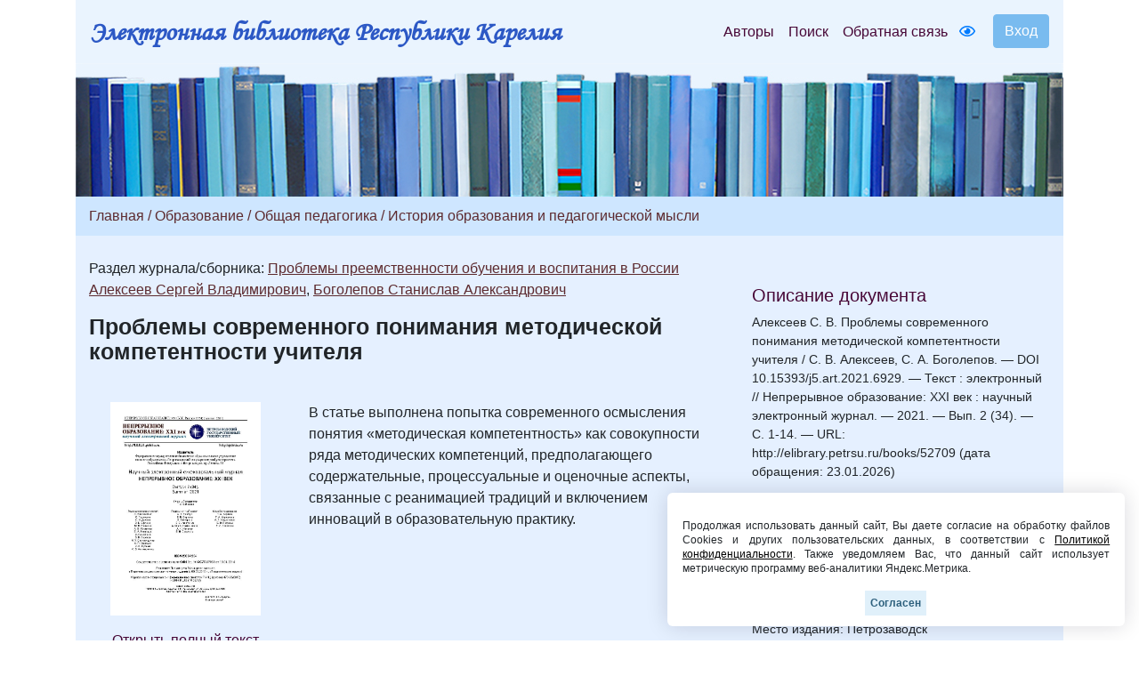

--- FILE ---
content_type: text/html; charset=UTF-8
request_url: https://elibrary.petrsu.ru/book.shtml?id=52709
body_size: 33023
content:
    <!DOCTYPE html>
    <html lang="ru-RU" class="h-100">
    <head>
        <link rel="shortcut icon" href="/img/favicon.ico?v=2" type="image/x-icon" />
        <meta charset="UTF-8">
        <meta name="viewport" content="width=device-width, initial-scale=1, shrink-to-fit=no">
                <title>Проблемы современного понимания методической компетентности учителя :: Электронная библиотека РК</title>
        <meta name="csrf-param" content="_csrf-frontend">
<meta name="csrf-token" content="3j7XXAGBdDBUnoA53munAAdNt2tdTnJqHlant2dKeDPpZqAvcLY5HQfI4lq2M8sxfwnyDRZ8I1JQO86DPikpfw==">

<link href="/assets/27535d64/css/bootstrap.css" rel="stylesheet">
<link href="/css/site.min.css?v=39" rel="stylesheet">
<link href="/js/wow_book/wow_book.css" rel="stylesheet">
<script src="https://use.fontawesome.com/releases/v5.15.1/js/all.js" defer crossorigin="anonymous"></script>        <meta charset="utf-8">
    </head>

    <body class="d-flex flex-column h-100">
    
        <div class="b-example-divider"></div>
            <header>
                <div class="container">
                    <nav class="navbar navbar-expand-lg navbar-light" style="background-color: #eaf4fe;">
                        <div class="d-none d-md-block">
                            <b> <a class="navbar-brand label-elib-head" href="/"> <span class="header-elib-color">Электронная библиотека Республики Карелия</span></a></b>
                        </div>
                        <div class="d-block d-md-none nav-height">
                           <b><a class="navbar-brand label-elib" href="/"><span class="header-elib-color">Электронная библиотека<br> Республики Карелия</span></a></b>
                        </div>
                        <div class="d-lg-none nav-height tools">
                            <a href="/special/" title="Версия для слабовидящих" style="text-decoration: none"><i class="fa-1x far fa-eye"></i> </a>                        </div>
                        <button class="navbar-toggler"
                                type="button"
                                data-toggle="collapse"
                                data-target="#navbarNav"
                                aria-controls="navbarNav"
                                aria-expanded="false"
                                aria-label="Toggle navigation">
                            <span class="navbar-toggler-icon"></span>
                        </button>
                        <div class="collapse navbar-collapse" id="navbarNav">
                            <ul class="navbar-nav ml-auto">

                                <li class="nav-item">
                                    <a class="nav-link" style="color:#470736" href="/authors">Авторы</a>
                                </li>
                                <li class="nav-item">
                                    <a class="nav-link" style="color:#470736" href="/search">Поиск</a>
                                </li>
                                <li class="nav-item d-lg-none d-xl-block">
                                    <a class="nav-link" style="color:#470736" href="/feedback">Обратная связь</a>
                                </li>
                                <div class="d-none d-lg-block tools">
                                    <li class="nav-item" style="padding-top: 8px; padding-right: 5px; padding-left: 5px;">
                                        <a href="/special/" title="Версия для слабовидящих" style="text-decoration: none"><i class="fa-1x far fa-eye"></i> </a>                                    </li>
                                </div>
                                <div class="btn-group btn-group-login" role="group">
                                                                            <a href="/login">
                                            <button id="btnGroupDrop1" type="button" class="btn btn-login-dr"  aria-haspopup="true" >
                                                Вход
                                            </button>
                                        </a>
                                                                    </div>
                            </ul>
                        </div>
                    </nav>

                    <div class="d-none d-xl-block" style="text-align: center;">
                        <div class="container" style="background-image: url('/img/tit9.jpg'); padding-top:150px;">
                        </div>
                    </div>

                    <div class="d-block d-sm-block d-md-block d-xl-none" style="text-align: center;">
                        <div class="container" style="background-image: url('/img/tit9.jpg'); padding-top:150px;">
                        </div>
                    </div>
                    
                </div>
            </header>

            <main role="main">
                <div class="site-index">
    <div class="body-content">
        <div class="container">
            <div class="breadcrumbs breadcrumbs-color" style="padding-top: 10px;padding-bottom: 10px;">
                <div class="container">
                                                                                                                                                                <a href="/site/index" class="color-link">Главная</a><span
                                        class="color-link" > / </span>
                                    <a href="/books/bbk/218" class="color-link">Образование</a>
                                                                                                                                
                            
                            
                            
                            
                                                                                
                                                            <span class="color-link">/ </span><a
                                    href="/books/bbk/513" class="color-link">Общая педагогика</a>
                            
                            
                            
                            
                                                                                
                            
                                                            <span class="color-link">/ </span><a
                                    href="/books/bbk/516" class="color-link" >История образования и педагогической мысли</a>
                            
                            
                            
                                                                                        </div>
            </div>

            <div class="container body">
                <div class="row " style="padding-top: 25px; padding-bottom: 25px;">
                    <div class="col-xs-12 col-sm-12 col-md-8">
                                                                                                                                                                                                                                                            Раздел журнала/сборника: <a class="color-link" href="/journal/207/rubric/214" target="_blank" style="text-decoration: underline;">Проблемы преемственности обучения и воспитания в России</a>                                                                                                                
                                                                                                                                                                                                                                                                                                                                                                    
                                                                                    <p style="margin-block-end: 0; margin-bottom: 0;"><a class="color-link" href="/authors/30048" style="text-decoration: underline;">Алексеев Сергей Владимирович</a>, <a class="color-link" href="/authors/36007" style="text-decoration: underline;">Боголепов Станислав Александрович</a></p>
                                                    
                        <p style = "margin-top: 17px;"><b class="name-book" style="line-height:1">Проблемы современного понимания методической компетентности учителя</b></p>
                                                <p style="font-size:15px"></p>
                        
                        

    

    <div class="row " style="padding-top: 25px; padding-bottom: 25px;">
        <div class="col-xs-12 col-sm-12 col-md-12 col-lg-4" style="text-align: center">
                                                <a href="/books/show/52709"><img src="/files/obl/52709.jpg" class="img-rounded" height="240"></a>
                            
            <p></p>
            <div class="d-none d-lg-block">
                                    <p><a href="/books/show/52709" class="color-link-book">Открыть полный текст</a></p>
                            </div>
            <div class="d-lg-none">
                                                            <p><a class="color-link-book" href="/books/show/52709">Открыть полный текст</a></p>
                                                </div>
        </div>
        <div class="col-xs-12 col-sm-12 col-md-12 col-lg-8">
            <p>В статье выполнена попытка современного осмысления понятия &laquo;методическая компетентность&raquo; как совокупности ряда методических компетенций, предполагающего содержательные, процессуальные и оценочные аспекты, связанные с реанимацией традиций и включением инноваций в образовательную практику.</p>                                </div>
    </div>

<div class="container">
    </div>

                                                    <p><b>Сборник</b></p>
                            <div class="container">
                                <p><a class="color-link" href="/books/52704" target="_blank">Непрерывное образование: XXI век. 2021. Вып. 2 (34)</a></p>
                            </div>
                        
                            <p><b>Все статьи сборника:</b></p>
                
            <div class="container">
            <ul>
                                                    
                                        <li><p>
                                                                                    <a class="color-link" href="/books/80733" target="_blank">От редакции</a>                        </p>
                    </li>
                                                                                                                                                            <b> <a class="color-link" href="/journal/207/rubric/826" target="_blank">"In memoriam..."</a></b>
                                                                                                                                        
                                                                                                                                                                                                                                                                                                                    <li><p>
                                                            <a class="color-link" href="/authors/29967">Винокурова Наталья Федоровна</a>, <a class="color-link" href="/authors/33909">Ермаков Дмитрий Сергеевич</a><br>
                                                                                    <a class="color-link" href="/books/52705" target="_blank">Вклад Ирины Трофимовны Суравегиной в методологию, теорию и методику непрерывного экологического образования</a>                        </p>
                    </li>
                                                                                                                                                            <b> <a class="color-link" href="/journal/207/rubric/213" target="_blank">Непрерывное образование в современном мире: методология исследования и проектирования</a></b>
                                                                                                                                        
                                                                                                                                                                                                                                                                                                                    <li><p>
                                                            <a class="color-link" href="/authors/16767">Борзова Елена Васильевна</a>, <a class="color-link" href="/authors/9963">Шеманаева Мария Александровна</a><br>
                                                                                    <a class="color-link" href="/books/52706" target="_blank">Полифункциональность в иноязычном образовании: от целей к технологиям (статья публикуется на английском языке)</a>                        </p>
                    </li>
                                                                                                                                    
                                                                                                                                                                                                    <li><p>
                                                            <a class="color-link" href="/authors/35987">Литвин Дмитрий Владимирович</a><br>
                                                                                    <a class="color-link" href="/books/52707" target="_blank">Субъектный подход к осмыслению личностно-развивающего потенциала среды непрерывного образования в органах внутренних дел</a>                        </p>
                    </li>
                                                                                                                                    
                                                                                                                                                                                                                                                                                                                                                                                                                                    <li><p>
                                                            <a class="color-link" href="/authors/11625">Кремнева Виктория Николаевна</a>, <a class="color-link" href="/authors/13580">Колесников Вадим Николаевич</a>, <a class="color-link" href="/authors/13038">Мельник Юрий Иванович</a><br>
                                                                                    <a class="color-link" href="/books/52708" target="_blank">Отношение студентов с ограниченными возможностями здоровья к здоровому образу жизни</a>                        </p>
                    </li>
                                                                                                                                                            <b> <a class="color-link" href="/journal/207/rubric/214" target="_blank">Проблемы преемственности обучения и воспитания в России</a></b>
                                                                                                                                        
                                                                                                                                                                                                                                                                                                                    <li><p>
                                                            <a class="color-link" href="/authors/30048">Алексеев Сергей Владимирович</a>, <a class="color-link" href="/authors/36007">Боголепов Станислав Александрович</a><br>
                                                                                    <a class="color-link" href="/books/52709" target="_blank">Проблемы современного понимания методической компетентности учителя</a>                        </p>
                    </li>
                                                                                                                                                            <b> <a class="color-link" href="/journal/207/rubric/217" target="_blank">Инновационные подходы к организации непрерывного образования</a></b>
                                                                                                                                        
                                                                                                                                                                                                    <li><p>
                                                            <a class="color-link" href="/authors/2421">Добрынина Оксана Леонидовна</a><br>
                                                                                    <a class="color-link" href="/books/52710" target="_blank">Академическое письмо: обучение пруфридингу на заключительном этапе создания письменного иноязычного текста</a>                        </p>
                    </li>
                                                                                                                                    
                                                                                                                                                                                                    <li><p>
                                                            <a class="color-link" href="/authors/36008">Помникова Анна Юрьевна</a><br>
                                                                                    <a class="color-link" href="/books/52711" target="_blank">Воспитательный потенциал семейных историй как вида коммуникации</a>                        </p>
                    </li>
                                                                                                                                                            <b> <a class="color-link" href="/journal/207/rubric/216" target="_blank">Менеджмент образования в открытом глобальном обществе</a></b>
                                                                                                                                        
                                                                                                                                                                                                    <li><p>
                                                            <a class="color-link" href="/authors/29657">Виегерова Адриана</a><br>
                                                                                    <a class="color-link" href="/books/52712" target="_blank">Анализ причин личностных проблем в период студенческой педагогической практики (статья публикуется на английском языке)</a>                        </p>
                    </li>
                                                                                                                                    
                                                                                                                                                                                                                                                                                                                    <li><p>
                                                            <a class="color-link" href="/authors/36009">Ничипоренко Лидия Константиновна</a>, <a class="color-link" href="/authors/36010">Яфизова Римма Иршатовна</a><br>
                                                                                    <a class="color-link" href="/books/52713" target="_blank">Непрерывность формирования профессиональных компетенций тьютора в сопровождении педагога раннего развития</a>                        </p>
                    </li>
                                                                                                                                    
                                                                                                                                                                                                                                                                                                                    <li><p>
                                                            <a class="color-link" href="/authors/11787">Плотникова Виктория Сергеевна</a>, <a class="color-link" href="/authors/36011">Фомин Александр Алексеевич</a><br>
                                                                                    <a class="color-link" href="/books/52714" target="_blank">Профессиональное туристское образование: проблемы и возможности их решения</a>                        </p>
                    </li>
                                                                                                                                    
                                                                                                                                                                                                    <li><p>
                                                            <a class="color-link" href="/authors/29562">Косова Екатерина Алексеевна</a><br>
                                                                                    <a class="color-link" href="/books/52715" target="_blank">Распознавание и дифференцирование обучающихся с инвалидностью и ограниченными возможностями здоровья в соответствии с актуальными нормами права и классификациями</a>                        </p>
                    </li>
                            </ul>
        </div>
    
                        <br>
                        <div class="container">
                                                            <p><b><i class="fa-1x far fa-edit"></i>                                         Только зарегистрированные пользователи могут читать полные тексты и оставлять комментарии. Пожалуйста, <a class="color-link" href="/login">зарегистрируйтесь</a>.</b></p>
                                                    </div>
                    </div>
                    <br>

                    <div class="col-xs-12 col-sm-12 col-md-4"
                         style="padding-right:20px;padding-top: 30px; padding-left: 20px;">
                        <h5 style="color:#470736;">Описание документа</h5>
                                                                                                                <div style='font-size:14px; overflow-wrap: anywhere;'>Алексеев С. В. Проблемы современного понимания методической компетентности учителя / С. В. Алексеев, С. А. Боголепов. — DOI 10.15393/j5.art.2021.6929. — Текст : электронный // Непрерывное образование: XXI век : научный электронный журнал. — 2021. — Вып. 2 (34). — С. 1-14.  — URL: http://elibrary.petrsu.ru/books/52709 (дата обращения: 23.01.2026)</div><br>
                                                    
                        
                                                    <div style='font-size:14px;'>Издатель: Петрозаводский государственный университет</div><br>
                        
                                                    <div style='font-size:14px;'>Copyright: Петрозаводский государственный университет</div><br>
                        
                                                                                    <div style='font-size:14px;'>Место издания: Петрозаводск</div><br>
                            
                                                            <div style='font-size:14px;'>Год издания: 2021</div><br>
                                                    
                                                    <div style='font-size:14px;'><a class="color-link" href="/dc/52709" style="text-decoration: underline;">Описание Dublin Core</a></div>
                            <br>
                        
                                                    <div style='font-size:14px;'><a class="color-link" href="/moodle/52709" style="text-decoration: underline;">URL для Moodle ПетрГУ</a></div>
                            <br>
                        
                        <br><br>
                                            </div>
                </div>
            </div>
        </div>
    </div>
</div>

            </main>
            <div class="container">
                <footer class="row row-cols-3 py-0 my-0 mr-0 ml-0 directory">
                    <div class="col-12" style="line-height: 13px;">
                        <p class="text-center pt-3">
                            <span style="font-size: 14px;" >
                                <a class="pr-2 color-link" href="/authors">Авторы</a>
                                <a class="pr-2 color-link" href="/search">Поиск</a>
                                <a class="pr-2 color-link" href="/feedback">Обратная связь</a>
                                <a class="pr-2 color-link" href="/about">О проекте</a>
                                <a class="pr-2 color-link" href="/agreement">Пользовательское соглашение</a>
                            </span>
                        </p>
                        <p class="text-center">
                            <span style="font-size: 14px;">Ресурсы предоставляют:
                                <a class="color-link" href="https://petrsu.ru" target="_blank">Петрозаводский государственный университет (1998-2026)</a>,
                                <a class="color-link" href="http://library.karelia.ru" target="_blank">Национальная библиотека Республики Карелия (1998-2026)</a><br>
                               <!-- <a class="color-link" href="http://ethnomap.karelia.ru" target="_blank">"Фольклорно-литературное наследие Русского Севера"</a>-->
                            </span>
                        </p>
                        <p class="text-center">
                            <span style="font-size: 14px;">
                                Электронная библиотека Республики Карелия &copy; 1998-2026                            </span>
                        </p>
                        <p class="text-center">
                            <span style="font-size: 14px;">
                                Программно-техническое сопровождение: <a class="color-link" target="_blank" href="https://petrsu.ru">Петрозаводский государственный университет</a>
                            </span>
                        </p>
                        <p class="text-center">
                            <span style="font-size: 14px;">
                                <a class="color-link" target="_blank" href="https://petrsu.ru/page/aggr/politika-konfidentsialnosti">Политика конфиденциальности</a>
                            </span>
                        </p>
                    </div>
                    <div class="fixed-cookie">
                        <div id="cookiePopup" class="hideAgree">
                            <p>
                                Продолжая использовать данный сайт, Вы даете согласие на обработку файлов Cookies и других пользовательских данных,
                                в соответствии с <a target="_blank" href="https://petrsu.ru/legal">Политикой конфиденциальности</a>. Также уведомляем Вас,
                                что данный сайт использует метрическую программу веб-аналитики Яндекс.Метрика.
                            </p>
                            <button id="acceptCookie">Согласен</button>
                        </div>
                    </div>
                </footer>
            </div>
            <script src="/assets/1508a405/jquery.js"></script>
<script src="/assets/8e22357d/yii.js"></script>
<script src="/assets/27535d64/js/bootstrap.bundle.js"></script>
<script src="/js/audiojs-master/audiojs/audio.js"></script>
<script src="/js/wow_book/pdf.combined.min.js"></script>
<script src="/js/wow_book/wow_book.min.js"></script>
<script src="/js/site.js?v=2"></script>
<script>jQuery(function ($) {
$(document).ready(function(){
            audiojs.events.ready(function() {
                var as = audiojs.createAll();
            });
            $("#authors_dr").click(function () {
                $("#authors_dr").hide();
                $("#authors_list_two").show();
            });
    });
});</script>        <!-- Yandex.Metrika counter -->
        <script type="text/javascript" >
            (function(m,e,t,r,i,k,a){m[i]=m[i]||function(){(m[i].a=m[i].a||[]).push(arguments)};
                m[i].l=1*new Date();
                for (var j = 0; j < document.scripts.length; j++) {if (document.scripts[j].src === r) { return; }}
                k=e.createElement(t),a=e.getElementsByTagName(t)[0],k.async=1,k.src=r,a.parentNode.insertBefore(k,a)})
            (window, document, "script", "https://mc.yandex.ru/metrika/tag.js", "ym");

            ym(38071365, "init", {
                clickmap:true,
                trackLinks:true,
                accurateTrackBounce:true,
                webvisor:true
            });
        </script>
        <noscript><div><img src="https://mc.yandex.ru/watch/38071365" style="position:absolute; left:-9999px;" alt="" /></div></noscript>
        <!-- /Yandex.Metrika counter -->
    </body>
    </html>
